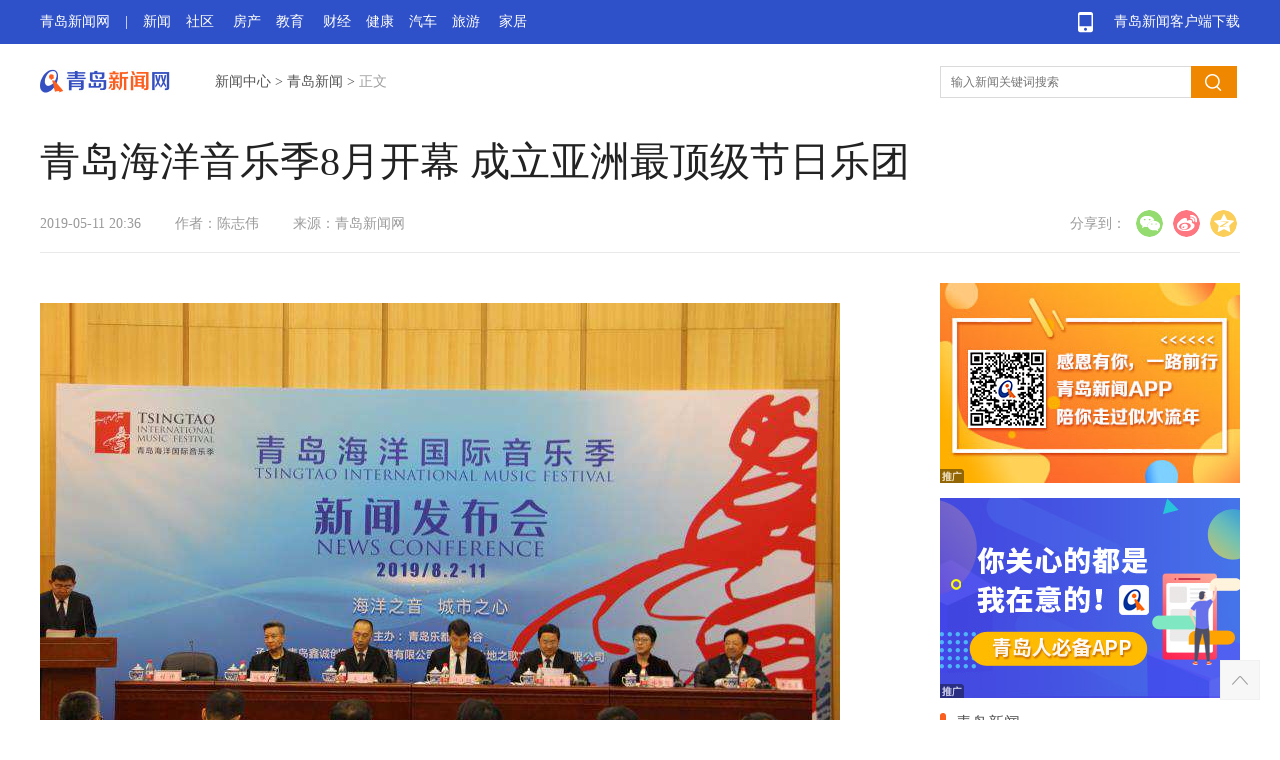

--- FILE ---
content_type: text/html
request_url: https://news.qingdaonews.com/qingdao/2019-05/11/content_20355054.htm
body_size: 9454
content:
<!doctype html>
<html>
<head>
  <meta charset="utf-8">
  <meta http-equiv="X-UA-Compatible" content="IE=edge,chrome=1">
  
    <title>青岛海洋音乐季8月开幕 成立亚洲最顶级节日乐团 - 青岛新闻网</title>
    <meta name="keywords" content="" />
    <meta name="description" content="" />
    <meta http-equiv="mobile-agent" content="format=html5; url=http://news.qingdaonews.com/wap/2019-05/11/content_20355054.htm" />
    <script type="text/javascript">
      var mobileUrl = "http://news.qingdaonews.com/wap/2019-05/11/content_20355054.htm";
      if (/iphone|nokia|sony|ericsson|mot|samsung|sgh|lg|philips|panasonic|alcatel|lenovo|cldc|midp|wap|android|iPod/i.test(navigator.userAgent.toLowerCase())) {
        if (mobileUrl != "") {
          document.location.href = mobileUrl;
        }
      }
    </script>

  <link rel="bookmark" type="./90282/x-icon" href="images/favicon.ico" />
  <link rel="shortcut icon" href="http://www.qingdaonews.com/public/templateRes/201802/08/90282/90282/favicon.ico">
  <link rel="icon" href="http://www.qingdaonews.com/public/templateRes/201802/08/90282/90282/favicon.ico">
  <script type="text/javascript" src="http://www.qingdaonews.com/public/templateRes/201802/08/90282/90282/jquery-1.9.1.min.js"></script>
  <script type="text/javascript" src="http://www.qingdaonews.com/public/templateRes/201802/08/90282/90282/jquery.lazyload.js"></script>
  <link rel="stylesheet" type="text/css" href="http://www.qingdaonews.com/public/templateRes/201802/08/90282/90282/jquery.lazyload.css">
  <link href="http://www.qingdaonews.com/public/templateRes/201802/08/90282/90282/article.css" rel="stylesheet" type="text/css">
  <script type="text/javascript" src="http://www.qingdaonews.com/public/templateRes/201802/08/90282/90282/common.js"></script>
  
</head>

<body>
  <div class="g-box-1">
    <div class="m-nav"><a href="http://app.qingdaonews.com/d/pc/index.html" target="_blank" class="m-app">青岛新闻客户端下载</a><a href="http://www.qingdaonews.com/" target="_blank">青岛新闻网</a>|<a href="http://news.qingdaonews.com/" target="_blank" class="ml15">新闻</a><a href="http://club.qingdaonews.com/" target="_blank">社区</a>
      <a
        href="http://house.qingdaonews.com/" target="_blank">房产</a><a href="http://edu.qingdaonews.com/" target="_blank">教育</a>
        <a href="http://finance.qingdaonews.com/" target="_blank">财经</a><a href="http://health.qingdaonews.com/" target="_blank">健康</a><a href="http://auto.qingdaonews.com/" target="_blank">汽车</a><a href="http://travel.qingdaonews.com/" target="_blank">旅游</a>
        <a
          href="http://jiaju.qingdaonews.com/" target="_blank">家居</a>
    </div>
  </div>
  <div class="g-hd">
    <strong class="m-logo"><a href="http://www.qingdaonews.com/" target="_blank" ><img src="http://www.qingdaonews.com/public/templateRes/201802/08/90282/90282/qingdoanews_logo.jpg" title="青岛新闻网"></a></strong>
    <div class="m-crm">
<a href="http://news.qingdaonews.com/node_91773.htm">新闻中心</a> >
<a href="http://news.qingdaonews.com/qingdao/node_91770.htm">青岛新闻</a> >

<span class="f-fc-2">正文</span></div>
    <div class="m-sch fr">
      <form action="http://search.qingdaonews.com/" target="_blank">
      <input name="q" id="query" placeholder="输入新闻关键词搜索" type="text" class="u-ipt-1 fl"><input type="submit" class="u-btn-1 fl"></form>
    </div>
  </div>
  <div class="m-ad-1">
  <div id="nuploc_1469" style="position:relative"></div>
  </div>
  <div class="m-ad-1">
  <div id="nuploc_1470" style="position:relative"></div>
  </div>
  <!--内容区开始-->
  <div class="g-box-7">
    <div class="g-box-2 mb30">
      <h1 class="m-tt-1">青岛海洋音乐季8月开幕 成立亚洲最顶级节日乐团</h1>
      <div class="m-msg-1">
        
<span>2019-05-11 20:36</span>
<span>作者：陈志伟</span>

<span>来源：青岛新闻网</span>


        <div class="bdsharebuttonbox"><strong>分享到：</strong>
          <a href="#" class="bds_weixin" data-cmd="weixin" title="分享到微信"></a>
          <a href="#" class="bds_tsina" data-cmd="tsina" title="分享到新浪微博"></a>
          <a href="#" class="bds_qzone" data-cmd="qzone" title="分享到QQ空间"></a>
        </div>
        <script>
          window._bd_share_config = {
            "common": {
              "bdSnsKey": {},
              "bdText": "",
              "bdMini": "1",
              "bdMiniList": ["qzone", "tsina", "weixin", "copy"],
              "bdPic": "",
              "bdStyle": "1",
              "bdSize": "32"
            },
            "share": {}
          };
          with(document) 0[(getElementsByTagName('head')[0] || body).appendChild(createElement('script')).src = 'https://vip.qingdaonews.com/news/bdshare/static/api/js/share.js?v=89860593.js?cdnversion=' + ~(-new Date() / 36e5)];
        </script>
      </div>
    </div>
    <!--左侧-->
    <div class="g-box-3 fl">
      <div class="m-ct mb80">
        
<!--enpcontent--><p style="text-indent: 2em;"><img style="max-width: 100%;" src="http://news.qingdaonews.com/images/2019-05/11/1e726fc6-bdc7-461d-896f-8702fb4ff26a.jpg"/></p><p style="text-align: center;">新闻发布会现场。</p><p style="text-indent: 2em;">青岛新闻网5月11日讯（记者 陈志伟 通讯员 吕栋 杨森）今天，记者从青岛海洋国际音乐季发布会上获悉，本届音乐季以“顶级原创”、“海洋之音·城市之心”为核心理念，将于今年8月2日在青岛隆重开幕，为期10天，将举办“青岛之光”、“红旗颂”、“海洋之音”、“从东方到西方”为等主题的多部大型交响音乐会。</p><p style="text-indent: 2em;">届时，“高山流水”国乐大师音乐会，《阎师高徒》阎维文师生音乐会，贾然、董菲菲、黄若愚钢琴独奏会，梁大南、谭小棠贝多芬奏鸣曲音乐会，以及中国古筝比赛大满贯获得者程皓如音乐会，北京基因三重音乐会等，精彩纷呈的多场音乐会将为观众带来前所未有的听觉盛宴。音乐季期间，还将成立亚洲最顶级的节日乐团——青岛即墨海洋节日乐团。</p><p style="text-indent: 2em;">据了解，青岛海洋国际音乐季由山东省即墨经济开发区管理委员会作为主管单位，青岛乐都音乐谷作为主办单位，著名音乐家叶小纲、吕嘉、李心草、蔡乔中、孙红等担任音乐谷艺术委员会委员，中国音乐家协会主席叶小纲出任音乐季组委会、艺委会主席及节日乐团团长。</p><p style="text-indent: 2em;">据悉，青岛海洋国际音乐季将围绕中国当代文化、红色文化、传统文化、青岛元素以及世界经典音乐文化为主题，按国家每年重大创作要求，选取、创作并展演多部国内外优秀的交响乐、民乐、室内乐作品。上演的作品包括肖斯塔科维奇、德彪西、罗西尼、瓦格纳、贝多芬等古典音乐大师的名曲以及《红旗颂》、《钢琴协奏曲黄河》、《远去的桅杆》等中国优秀作品。著名吕剧演员宋超、李雷演唱的吕剧《姊妹易嫁》、《赵美蓉观灯》交响版也将出现在交响音乐会中。</p><p style="text-indent: 2em;">同时，音乐季也将围绕青岛历史人文，挖掘青岛元素，体现青岛基因，将邀请著名作曲家张千一、印青、舒楠等人创作有关青岛的歌曲作品，叶小纲领衔率陈丹、姚晨、郑阳、王阿毛等中青年作曲家创作有关青岛的交响乐作品，体现真正意义的“海洋之音·城市之心”，使其成为能代表青岛文化的经典符号，向世界展示青岛的开放、现代、活力、时尚与文化内涵。</p><p style="text-indent: 2em;">Flor、Michael Chioldi、Charles Albright、吕思清、宋元明、宋飞、王中山、戴亚、吴玉霞、张精冶等国外内著名音乐家与一线明星音将助阵本届音乐季，为音乐爱好者带来精彩的听觉盛宴。</p><p style="text-indent: 2em;">据悉，本届青岛海洋国际音乐季为首届，为保障音乐季品质和持久艺术生命力，音乐季组委会将汇集亚洲最优秀的音乐家（以华人为主）和全世界范围的顶级演奏家，成立亚洲最顶级的节日乐团—青岛即墨海洋节日乐团，乐团成员95人，其中70％为国内外知名交响乐团指挥、乐团首席、演奏家、独奏家。乐团将负责开幕式、闭幕式等音乐季重要演出任务。</p><p style="text-indent: 2em;">为助力青岛建设成为开放、现代、活力、时尚的国际大都市，近年来，即墨经济开发区聚焦国际时尚城建设，立足多元文化交融和创意文化创新，依托超前规划和高端配套，与中国音乐家协会、中国文化传媒集团、中国唱片集团、中国音乐名家等高端音乐文化“集团军”合作，打造青岛乃至中国的音乐文化新地标、音乐文化新平台、音乐文化旅游新圣地，努力将“青岛乐都音乐谷”做成国际知名品牌。</p><p style="text-indent: 2em;">即墨经济开发区还邀请国内外著名音乐家莅临指导工作，通过精品演出、高峰论坛、夏季学院等一系列活动，努力将即墨经济开发区打造成为重要的中国音乐文化高地与品牌、中国交响乐新作品发布及展演基地、中国新歌剧推介基地、国内外重要音乐活动及会议和音乐版权保护重镇，进一步面向世界讲好中国故事，让音乐季在青岛文化星空耀眼绽放，成为国内外瞩目的音乐品牌。</p><!--/enpcontent--><!--enpproperty <articleid>20355054</articleid><date>2019-05-11 20:36:38:561</date><author>陈志伟</author><title>青岛海洋音乐季8月开幕 成立亚洲最顶级节日乐团</title><keyword></keyword><subtitle></subtitle><introtitle></introtitle><siteid>1</siteid><nodeid>91772</nodeid><nodename>青岛社会</nodename><nodesearchname>青岛社会</nodesearchname><picurl>http://news.qingdaonews.com/images/2019-05/11/1e726fc6-bdc7-461d-896f-8702fb4ff26a.jpg</picurl><url>http://news.qingdaonews.com/qingdao/2019-05/11/content_20355054.htm</url><urlpad>http://news.qingdaonews.com/wap/2019-05/11/content_20355054.htm</urlpad><sourcename>青岛新闻网</sourcename><abstract></abstract><channel>1</channel>/enpproperty-->

      </div>
      <div class="g-box-2 mb50" style="padding-bottom:30px">
        <div class="m-msg-1">
        <span style="margin-right:10px"><a href="http://live.qingdaonews.com/index.php/add" target="_blank">我要爆料</a></span>
        <span><a href="http://www.qingdaonews.com/content/2013-12/01/content_10484164.htm" target="_blank">免责声明</a></span>
          


          <div class="bdsharebuttonbox"><strong>分享到：</strong>
            <a href="#" class="bds_weixin" data-cmd="weixin" title="分享到微信"></a>
            <a href="#" class="bds_tsina" data-cmd="tsina" title="分享到新浪微博"></a>
            <a href="#" class="bds_qzone" data-cmd="qzone" title="分享到QQ空间"></a>
          </div>
          <script>
            window._bd_share_config = {
              "common": {
                "bdSnsKey": {},
                "bdText": "",
                "bdMini": "1",
                "bdMiniList": ["qzone", "tsina", "weixin", "copy"],
                "bdPic": "",
                "bdStyle": "1",
                "bdSize": "32"
              },
              "share": {}
            };
            with(document) 0[(getElementsByTagName('head')[0] || body).appendChild(createElement('script')).src = 'https://vip.qingdaonews.com/news/bdshare/static/api/js/share.js?cdnversion=' + ~(-new Date() / 36e5)];
          </script>
        </div>
      </div>
      <!--相关新闻-->
      <div class="mb20">
        <div class="g-box-5 mb15"><span class="u-ico-1"></span>
          <h4 class="m-tt-2 fl">相关新闻</h4></div>
        <div class="m-lst-2 mb30">

<ul>
<li><a href="http://www.qingdaonews.com/content/2019-02/28/content_20293875.htm" target="_blank">青岛2019音乐季周六揭幕 小提琴大师林昭亮来青献艺</a></li>
<li><a href="http://www.qingdaonews.com/content/2019-01/10/content_20272115.htm" target="_blank">中国民乐碰撞西方交响乐 周五晚来听音乐季闭幕音乐会</a></li>
<li><a href="http://www.qingdaonews.com/content/2018-10/27/content_20233038.htm" target="_blank">中国交响乐作品回顾展演暨第六届中国交响音乐季开幕</a></li>
<li><a href="http://news.qingdaonews.com/qingdao/2018-06/17/content_20164548.htm" target="_blank">凤凰之声大剧院落户西海岸 朗朗领衔首个音乐季(图)</a></li>
</ul>


        </div>
        <div class="g-box-5 mb15"><span class="u-ico-1"></span>
          <h4 class="m-tt-2 fl">高清看青岛</h4></div>
        <div class="m-pic-2">

<ul>
<li><a href="http://news.qingdaonews.com/qingdao/2019-04/12/content_20315238.htm" target="_blank"><img class="lazy-load" data-original="http://www.qingdaonews.com/images/2019-04/15/f7353f27-733b-47a4-9e85-9089c6d65dcd.jpg"><strong>崂山脚下那个叫北宅的地方</strong><span></span></a></li>
<li><a href="http://news.qingdaonews.com/qingdao/2019-04/13/content_20316829.htm" target="_blank"><img class="lazy-load" data-original="http://www.qingdaonews.com/images/2019-04/15/4731f912-f9dc-4f49-bdb6-4dfcf29cdb43.jpg"><strong>春日中山公园像一个大花篮</strong><span></span></a></li>
<li style="margin-right:0"><a href="http://news.qingdaonews.com/qingdao/2019-04/14/content_20317640.htm" target="_blank"><img class="lazy-load" data-original="http://www.qingdaonews.com/images/2019-04/15/24b574b5-5936-4c10-8f64-f32b8c28cbcf.jpg"><strong>海大樱花开启飘落模式</strong><span></span></a></li>
<li><a href="http://news.qingdaonews.com/qingdao/2019-04/15/content_20318601.htm" target="_blank"><img class="lazy-load" data-original="http://www.qingdaonews.com/images/2019-04/15/359b8456-274f-4cec-bbb2-d513c91cfc02.jpg"><strong>中山公园郁金香花开正艳</strong><span></span></a></li>
<li><a href="http://news.qingdaonews.com/qingdao/2019-04/04/content_20310675.htm" target="_blank"><img class="lazy-load" data-original="http://www.qingdaonews.com/images/2019-04/04/eac8ff07-23dd-4b90-b2f5-bfc17cb3ddd9.jpg"><strong>青岛各大菜场春鲅鱼批量上市</strong><span></span></a></li>
<li style="margin-right:0"><a href="http://news.qingdaonews.com/qingdao/2019-04/03/content_20310047.htm" target="_blank"><img class="lazy-load" data-original="http://www.qingdaonews.com/images/2019-04/04/76ed2f97-9fc3-49f6-8906-36f58215a4cc.jpg"><strong>盎然生机旖旎满目 大美在郊外</strong><span></span></a></li>
</ul>


        </div>
      </div>
    </div>
    <!--右侧-->
    <div class="g-box-4 fr">
      <div class="mb15">
      <div id="nuploc_51" style="position:relative"></div>
      </div>
      <div class="mb15">
      <div id="nuploc_304" style="position:relative"></div>
      </div>
      <!--青岛新闻-->
      <div class="mb25" id="js_fix_top_qd">
        <div class="g-box-5 mb20"><span class="u-ico-1"></span>
          <h4 class="m-tt-2 fl"><a href="http://news.qingdaonews.com/qingdao/qd_news.htm" target="_blank">青岛新闻</a></h4><!--<a href="" class="f-fc-1">时政</a><a href="" class="f-fc-1">社会</a>--></div>
        <div class="m-pic-1 mb15">

<ul>
<li><a href="http://news.qingdaonews.com/qingdao/2019-05/11/content_20354847.htm" target="_blank"><img src="http://news.qingdaonews.com/images/2019-05/11/t2_(0X16X584X405)2df8c42c-bea4-4b65-bea3-8be2be1abb2e.jpg"><strong>花式表达母爱！青岛公交推出母亲节主题车厢</strong></a></li>
<li style="margin-right:0"><a href="http://news.qingdaonews.com/qingdao/2019-05/11/content_20354256.htm" target="_blank"><img src="http://news.qingdaonews.com/images/2019-05/11/6be12cda-cb5e-479d-ac64-a36ac83acdf2.jpg"><strong>高清：崂山灯光秀邂逅平流雾 不是仙境胜似仙境</strong></a></li>
</ul>

        </div>
        <div class="m-lst-1">
            
            <ul>
                         <li><a href="http://news.qingdaonews.com/qingdao/2019-05/11/content_20354941.htm" target="_blank">【母亲节专访】狙击手儿子！你是妈妈眼中的偶像</a></li>         
             <li><a href="http://news.qingdaonews.com/qingdao/2019-05/11/content_20354907.htm" target="_blank">国家高速列车技术创新中心签约三大科研合作项目</a></li>         
             <li><a href="http://news.qingdaonews.com/qingdao/2019-05/11/content_20354935.htm" target="_blank">城阳区志愿服务广场启动 首场志愿服务大集开集</a></li>         
             <li><a href="http://news.qingdaonews.com/qingdao/2019-05/11/content_20354888.htm" target="_blank">山东春季高考开考 青岛设11个考点7088名学生参考</a></li>         
             <li><a href="http://news.qingdaonews.com/qingdao/2019-05/11/content_20354882.htm" target="_blank">即墨新建94处塑胶操场 年内操场基本全部塑胶化</a></li>         
            </ul>

        </div>
      </div>
      <!--焦点新闻-->
      <div class="mb20">
        <div class="g-box-5 mb20"><span class="u-ico-1"></span>
          <h4 class="m-tt-2 fl"><a href="http://news.qingdaonews.com/zonghe/"  target="_blank">焦点新闻</a></h4><a href="http://www.qingdaonews.com/node/node_161717.htm" class="f-fc-1"  target="_blank">高清看青岛</a></div>
        <div class="m-pic-1 mb15">
        <ul>

<li><a href="http://news.qingdaonews.com/zhongguo/2019-05/11/content_20354819.htm" target="_blank"><img src="http://news.qingdaonews.com/images/2019-05/11/t2_(1X9X472X323)c6b1f1f7-bc40-4009-b236-301187628b25.jpg"><strong>新加坡海域现水龙卷高耸入云</strong></a></li>
<li style="margin-right:0"><a href="http://news.qingdaonews.com/zhongguo/2019-05/10/content_20353675.htm" target="_blank"><img src="http://news.qingdaonews.com/images/2019-05/10/t2_(36X7X524X332)c0987280-1d0b-4dcd-a039-a67aa30863f1.jpg"><strong>探访医院小儿科ICU的“90后”男护士</strong></a></li>



<li><a href="http://ent.qingdaonews.com/2019-05/11/content_20354698.htm" target="_blank"><img src="http://ent.qingdaonews.com/images/2019-05/11/t2_(49X3X549X336)0506e523-4020-44f8-939e-ff7c6ce14544.jpg"><strong>组图：贾静雯母女同游迪士尼 做鬼脸自拍温馨又搞笑</strong></a></li>

<li style="margin-right:0"><a href="http://ent.qingdaonews.com/2019-05/11/content_20354576.htm" target="_blank"><img src="http://ent.qingdaonews.com/images/2019-05/11/t2_(12X78X309X301)ecb5736a-5fe3-4da3-9e88-9500223fd358.jpg"><strong>结婚七周年谢楠送吴京痒痒挠 发文“初心不忘”</strong></a></li>

</ul>
        </div>
        <div class="m-lst-1">

<ul>
<li><a href="http://news.qingdaonews.com/qingdao/2019-04/15/content_20318493.htm" target="_blank">王清宪：创新方式提高公共政策的系统性整体性协同性</a></li>    
<li><a href="http://news.qingdaonews.com/zonghe/2019-04/15/content_20319193.htm" target="_blank">视觉中国版权事件或构成欺诈 专家建议处罚至痛</a></li>    
<li><a href="http://news.qingdaonews.com/zonghe/2019-04/15/content_20319191.htm" target="_blank">三问奔驰维权：服务费进了谁腰包 能否三倍赔偿</a></li>    
<li><a href="http://ent.qingdaonews.com/2019-04/15/content_20319338.htm" target="_blank">张杰帮唱成《歌手》收视最高点 谢娜发博夸老公</a></li>    
<li><a href="http://ent.qingdaonews.com/2019-04/15/content_20319340.htm" target="_blank">接机现场秩序混乱 杨紫工作室呼吁粉丝以安全为主</a></li>    
</ul>

        </div>
      </div>
      <div id="js_fix_top">
        <!--频道精选-->
        <div class="mb20">
          <div class="g-box-5 mb20"><span class="u-ico-1"></span>
            <h4 class="m-tt-2 fl">频道精选</h4></div>
          <div class="m-lst-1 mb20">

<ul>
<li>
<a href="http://www.qingdaonews.com/content/2019-05/11/content_20354939.htm" target="_blank">艺谷·城阳国际艺术产业园签约 打造全产业生态链</a></li>
<li>
<a href="http://www.qingdaonews.com/content/2019-05/11/content_20354938.htm" target="_blank">全民阅读 阳光生活 城阳区第十届读书节今日开幕</a></li>
<li>
<a href="http://house.qingdaonews.com/xinloupan/zixun/201905/11/item18803-5151.htm" target="_blank">小编实探恩马墅院:让业主点赞的装修房长啥样</a></li>
<li>
<a href="http://www.qingdaonews.com/content/2019-05/10/content_20354020.htm" target="_blank">青大附院对接慧康医院 开创省内精准帮扶新模式</a></li>
<li>
<a href="http://www.qingdaonews.com/content/2019-05/10/content_20354019.htm" target="_blank">瑯琊新动能 品牌西海岸 青岛快消品品牌展览会开幕</a></li>
<li>
<a href="http://www.qingdaonews.com/content/2019-05/10/content_20353792.htm" target="_blank">未来7天 来青岛革命烈士纪念馆了解陇南红色文化</a></li>
</ul>


          </div>
        </div>
        <div>
        <div id="nuploc_251" style="position:relative"></div>
        </div>
        <!--下一篇-->
        <div class="g-box-6" id="js_nextPage">
          <strong class="m-tt-3">下一篇</strong>


<p><a id="FounderNext" href="http://news.qingdaonews.com/qingdao/2019-05/11/content_20355055.htm" target="_blank">【母亲节专访】母亲的牵挂 让每天工作信心满满</a></p>
<span>2019-05-11 20:35</span>

        </div>
      </div>
    </div>
  </div>
  <!--内容区结束-->
  <!--底部 s-->
  <div class="q-ft">
    <div class="q-box">
      <div class="q-link"><span>青岛：0532-82870000</span><span>传真：0532-80921377</span><span class="w240">公安部备案号：37020202000008</span><span><a href="http://www.qingdaonews.com/content/2007-07/26/content_7957.htm" target="_blank">新闻登载许可</a></span><span>全国：4006-187-187</span><span>邮编：266071</span>
        <span class="w240"><a href="http://www.qingdaonews.com/gb/content/2006-12/25/content_7910401.htm" target="_blank">增值电信许可证：鲁B2-20040044</a></span><span>鲁B2-20051014</span></div>
      <div class="q-ewm"><strong class="q-ico-3"><img src="http://vip.qingdaonews.com/news/nav/images/qdnews.png"class="q-wx"title="青岛新闻网微博"/></strong><strong class="q-ico-2"><img src="http://vip.qingdaonews.com/news/nav/images/wx.png"class="q-wx"title="青岛新闻网微信"/></strong><strong><img src="http://vip.qingdaonews.com/news/nav/images/qdwb.png"class="q-wx"title="青岛新闻客户端"/></strong></div>
    </div>
  </div>
  <div class="q-linka">
    <div class="q-box"><strong>© 青岛新闻网版权所有</strong>
      <a target="_blank" href="http://news.qingdaonews.com/zonghe/2014-03/05/content_10308117.htm">青岛新闻网简介</a><a target="_blank" href="http://news.qingdaonews.com/content/2014-01/07/content_10216710.htm">法律顾问</a><a href="http://www.qingdaonews.com/content/2013-12/01/content_10484173.htm"
        target="_blank">维权指引</a><a href="http://passport.qingdaonews.com" target="_blank">会员注册</a><a href="http://vip.qingdaonews.com/2014/02/yx/" target="_blank">营销服务</a><a target="_blank" href="mailto:82870000@qingdaonews.com">邮箱</a>
    </div>
  </div>
  <!--底部 e-->
  <div id="js_totop" class="m-gotop"></div>
</body>
<script type="text/javascript">
  //懒加载
  lazyloadFun({
    // container:'#container',	//默认body
    // defa:'lazy-load',	//默认lazy-load
    cla: 'img.lazy-load' //默认img
  },function(){
    if($(window).scrollTop() >= 100){
        $('#js_totop').show();
      }else{
        $('#js_totop').hide();
      }
  });
  //返回顶部
  toTop(document.getElementById("js_totop"));
  //页码切换
  bindPages("#autopage");
  //搜索placeholder
  jsPlaceHolder("query");
  //固顶
  ;
  (function() {
    $(document).ready(function(){
      var obj = document.getElementById("js_fix_top");
	  var objqd = document.getElementById("js_fix_top_qd");
      var T = $("#js_fix_top").offset().top;
	  $("#js_fix_top_qd").append($("#js_nextPage").clone().hide());
      showNot();
      addListener(window, "scroll", function(ev) {
        showNot()
      }, false);

      function showNot() {
        var sT = $(window).scrollTop();
        if (sT >= T + $("#js_fix_top")[0].offsetHeight) {
          $(objqd).css({
            "position": "fixed",
            "top": "20px"
          });
		  $("#js_nextPage").show();
        } else {
          $(objqd).css({
            "position": "relative",
            "top": ""
          });
		  $("#js_nextPage").hide();
        }
      }
    });
  })();
</script>
<!--编辑考核点击数-->

<script type="text/javascript" src="http://www.qingdaonews.com/amucsite/stat/WebClick.js"></script>
<input  type="hidden" id="DocIDforCount" name="DocIDforCount" value="20355054">

<!--编辑考核点击数-->
<!--百度统计-->
<script language="javascript">
var _bdhmProtocol = (("https:" == document.location.protocol) ? " https://" : " http://");
document.write(unescape("%3Cscript src='" + _bdhmProtocol + "' type='text/javascript'%3E%3C/script%3E"));
</script>
<!--百度统计-->
<!--广告-->
<script language="JavaScript" type="text/javascript" src="http://up0.qingdaonews.com/up/loc/2018-2/display1469.txt" charset="GB2312"></script>
<script language="JavaScript" type="text/javascript" src="http://up1.qingdaonews.com/up/loc/2018-2/display1470.txt" charset="GB2312"></script>
<script language="JavaScript" type="text/javascript" src="http://up2.qingdaonews.com/up/display51.txt" charset="GB2312"></script>
<script language="JavaScript" type="text/javascript" src="http://up3.qingdaonews.com/up/display304.txt" charset="GB2312"></script>
<script language="JavaScript" type="text/javascript" src="http://up4.qingdaonews.com/up/display251.txt" charset="GB2312"></script>
</html>


--- FILE ---
content_type: text/css
request_url: https://www.qingdaonews.com/public/templateRes/201802/08/90282/90282/jquery.lazyload.css
body_size: 211
content:
div.lazy-load {
  background-color: #e6e6e6;
  overflow: hidden;
  display: inline-block;
}
img.lazy-load{
  background-color: #e6e6e6;
  transition:opacity 0.3s ease-in;
  border: 0;
  outline: 0;
}


--- FILE ---
content_type: text/plain
request_url: https://up2.qingdaonews.com/up/display51.txt
body_size: 1354
content:
 var ouplocads51=new Array(Array(24190,1,Array(0,1,2,3,4,5,6,7,8,9,10,11,12,13,14,15,16,17,18,19,20,21,22,23),'2019-12',1666540800,1858003140,2));
 var uplocads51=new Array(Array(24190,1,Array(0,1,2,3,4,5,6,7,8,9,10,11,12,13,14,15,16,17,18,19,20,21,22,23),'2019-12',1666540800,1858003140,2));
if ((typeof upadssetCookie  !=   'function')){function upadssetCookie(name, value, domain) {document.cookie = '[' + name + ']=' + escape(value) +';path=/'+ ((domain)?';domain='+domain:'');}
function upadsgetCookie(Name) {var search = '[' + Name + ']=';if (document.cookie.length > 0) {offset = document.cookie.indexOf(search);if (offset != -1) {offset += search.length;end = document.cookie.indexOf(';', offset);if (end == -1){ end = document.cookie.length;}return unescape(document.cookie.substring(offset, end));}}}}
var upadsselect51=upadsgetCookie('sc_upadsloc51');
if(typeof(upads_now_str)=='undefined'){var xmlhttp51;try{xmlhttp51=new ActiveXObject('MSXML2.XMLHTTP.3.0');xmlhttp51.open('get','/',false);xmlhttp51.setRequestHeader('If-Modified-Since','q');xmlhttp51.send();
var upads_now_str=xmlhttp51.getResponseHeader('Date');}catch (e){}}if(typeof(upads_now_str)=='undefined'){var upads_now51=new Date();}else{var upads_now51=new Date(upads_now_str);}var upads_cur_hour51=upads_now51.getHours();var upads_has_select51=0;
var upads_cur_timestamp51=Date.UTC(upads_now51.getUTCFullYear(),upads_now51.getUTCMonth(),upads_now51.getUTCDate(),upads_now51.getUTCHours(),upads_now51.getUTCMinutes(),upads_now51.getUTCSeconds())/1000;
if(typeof upadsselect51!='undefined'){ while((uplocads51.length>0)&&(uplocads51[0][0]!=upadsselect51)){uplocads51.shift();}}
while((uplocads51.length>0)&&(upads_has_select51==0)){
if(((uplocads51[0][1]==0)&&((','+uplocads51[0][2].toString()+',').indexOf(','+upads_cur_hour51+',')==-1))||(upads_cur_timestamp51<uplocads51[0][4])||(upads_cur_timestamp51>uplocads51[0][5])){uplocads51.shift();}else{upads_has_select51=1;}}if(upads_has_select51==0){uplocads51=ouplocads51;
 while((uplocads51.length>0)&&(upads_has_select51==0)){if(((uplocads51[0][1]==0)&&((','+uplocads51[0][2].toString()+',').indexOf(','+upads_cur_hour51+',')==-1))||(upads_cur_timestamp51<uplocads51[0][4])||(upads_cur_timestamp51>uplocads51[0][5])){uplocads51.shift();}else{upads_has_select51=1;}}}
if(uplocads51.length>0){if(uplocads51[0][0]==24190){
function fn_upload_51_24190(){try {var canvas = document.getElementById('nuploc_51');canvas.style.height="200px";canvas.style.width="300px";canvas.style.position="relative";
 canvas.innerHTML = '<a href="//up1.qingdaonews.com/up/proc/updo.asp?Location=24190" target=_blank><img src="//up1.qingdaonews.com/Files/20221116/202211161038285505.jpg" border=0 height="200" width="300" alt="" align=top></a><img src="//up0.qingdaonews.com/Files/tg.png" style="width:24px;height:14px;display:block;left:0;bottom:0;position:absolute;z-index:100000;">';} catch (e) {}} 
fn_upload_51_24190();
}
uplocads51.shift();}
else{
function fn_upload_51_24190(){try {var canvas = document.getElementById('nuploc_51');canvas.style.height="200px";canvas.style.width="300px";canvas.style.position="relative";
 canvas.innerHTML = '<a href="//up1.qingdaonews.com/up/proc/updo.asp?Location=24190" target=_blank><img src="//up1.qingdaonews.com/Files/20221116/202211161038285505.jpg" border=0 height="200" width="300" alt="" align=top></a><img src="//up0.qingdaonews.com/Files/tg.png" style="width:24px;height:14px;display:block;left:0;bottom:0;position:absolute;z-index:100000;">';} catch (e) {}} 
fn_upload_51_24190();
}
if(uplocads51.length>0){	upadssetCookie('sc_upadsloc51',uplocads51[0][0]);}else{upadssetCookie('sc_upadsloc51','');}